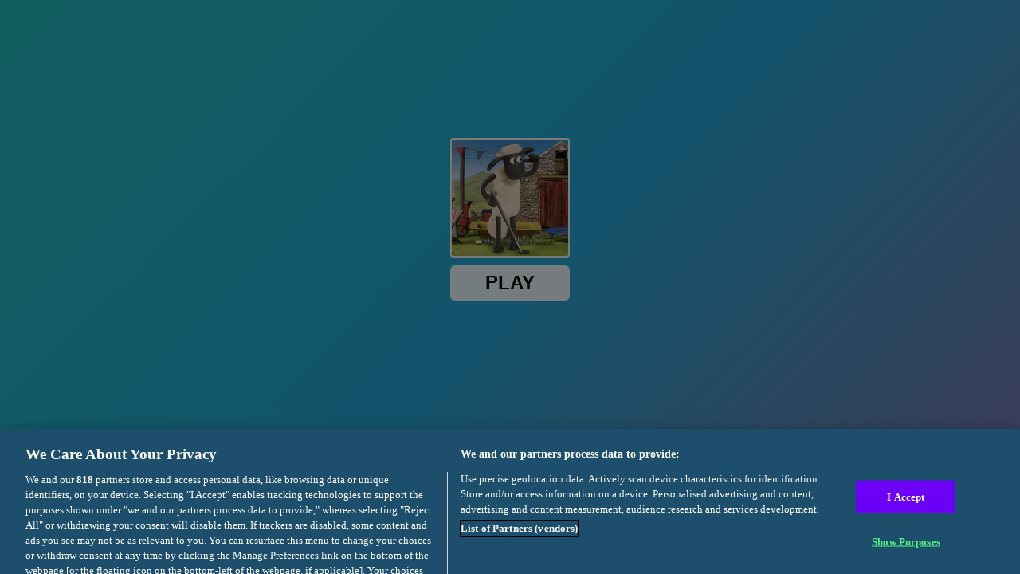

--- FILE ---
content_type: text/html; charset=utf-8
request_url: https://html5.gamedistribution.com/f31e49a239ea4685aec9e0f80798bb1c/?gd_sdk_referrer_url=https%3A%2F%2Fwww.freeonlinegolfgames.com%2Fshaun-the-sheep-baahmy-golf%2F
body_size: 1977
content:
<!DOCTYPE html><html lang=en><head><title>Shaun The Sheep Baahmy Golf</title><meta name=viewport content="width=device-width,initial-scale=1,maximum-scale=1,user-scalable=no"><meta name=description content="Help Shaun the Sheep score by smashing things as much as possible! Shoot the ball and play golf at the farm full with obstacles like tractors, bales of straw, scarecrows and so on. You will have five attempts to get the ball into the hole."><meta name=keywords content=golf,minigolf><meta property=og:type content=website><meta property=og:title content="Shaun The Sheep Baahmy Golf"><meta property=og:description content="Help Shaun the Sheep score by smashing things as much as possible! Shoot the ball and play golf at the farm full with obstacles like tractors, bales of straw, scarecrows and so on. You will have five attempts to get the ball into the hole."><meta property=og:image content=https://img.gamedistribution.com/f31e49a239ea4685aec9e0f80798bb1c-512x512.jpeg><meta property=og:url content=https://html5.gamedistribution.com/f31e49a239ea4685aec9e0f80798bb1c/ ><link rel=canonical href=https://html5.gamedistribution.com/f31e49a239ea4685aec9e0f80798bb1c/ ><link rel=manifest href=manifest_1.5.18.json><link rel=preconnect href=https://html5.api.gamedistribution.com><link rel=preconnect href=https://game.api.gamedistribution.com><link rel=preconnect href=https://pm.gamedistribution.com><script type=text/javascript>if ('serviceWorker' in navigator) {
    navigator
      .serviceWorker
      .register(`/sw_1.5.18.js`)
      .then(function () {
        console.log('SW registered...');
      })
      .catch(err => {
        console.log('SW not registered...', err.message);
      });
  }</script><script type=application/ld+json>{
  "@context": "http://schema.org",
  "@type": "Game",
  "name": "Shaun The Sheep Baahmy Golf",
  "url": "https://html5.gamedistribution.com/f31e49a239ea4685aec9e0f80798bb1c/",
  "image": "https://img.gamedistribution.com/f31e49a239ea4685aec9e0f80798bb1c-512x512.jpeg",    
  "description": "Help Shaun the Sheep score by smashing things as much as possible! Shoot the ball and play golf at the farm full with obstacles like tractors, bales of straw, scarecrows and so on. You will have five attempts to get the ball into the hole.",
  "creator":{
    "name":"Agame",
    "url":"https://www.agame.com/game/shaun-the-sheep-baahmy-golf"
    },
  "publisher":{
    "name":"GameDistribution",
    "url":"https://gamedistribution.com/games/shaun-the-sheep-baahmy-golf"
    },
  "genre":[
      "golf",
      "minigolf"
  ]
}</script><style>html{height:100%}body{margin:0;padding:0;background-color:#000;overflow:hidden;height:100%}#game{position:absolute;top:0;left:0;width:0;height:0;overflow:hidden;max-width:100%;max-height:100%;min-width:100%;min-height:100%;box-sizing:border-box}</style></head><body><iframe id=game frameborder=0 allow=autoplay allowfullscreen seamless scrolling=no></iframe><script type=text/javascript>(function () {
    function GameLoader() {
      this.init = function () {
        this._gameId = "f31e49a239ea4685aec9e0f80798bb1c";
        this._container = document.getElementById("game");
        this._loader = this._getLoaderData();
        this._hasImpression = false;
        this._hasSuccess = false;
        this._insertGameSDK();
        this._softgamesDomains = this._getDomainData();
      };

      this._getLoaderData = function () {
        return {"enabled":true,"sdk_version":"1.15.2","_":55};
      }

      this._getDomainData = function(){
        return [{"name":"minigame.aeriagames.jp","id":4217},{"name":"localhost:8080","id":4217},{"name":"minigame-stg.aeriagames.jp","id":4217}];
      }

      this._insertGameSDK = function () {
        if (!this._gameId) return;

        window["GD_OPTIONS"] = {
          gameId: this._gameId,
          loader: this._loader,
          onLoaderEvent: this._onLoaderEvent.bind(this),
          onEvent: this._onEvent.bind(this)
        };

        (function (d, s, id) {
          var js,fjs = d.getElementsByTagName(s)[0];
          if (d.getElementById(id)) return;
          js = d.createElement(s);
          js.id = id;
          js.src = "https://html5.api.gamedistribution.com/main.min.js";
          fjs.parentNode.insertBefore(js, fjs);
        })(document, "script", "gamedistribution-jssdk");
      };

      this._loadGame = function (options) {

        if (this._container_initialized) {
          return;
        }

        var formatTokenURLSearch = this._bridge.exports.formatTokenURLSearch;
        var extendUrlQuery = this._bridge.exports.extendUrlQuery;
        var base64Encode = this._bridge.exports.base64Encode;
        const ln_param = new URLSearchParams(window.location.search).get('lang');

        var data = {
          parentURL: this._bridge.parentURL,
          parentDomain: this._bridge.parentDomain,
          topDomain: this._bridge.topDomain,
          hasImpression: options.hasImpression,
          loaderEnabled: true,
          host: window.location.hostname,
          version: "1.5.18"
        };

        var searchPart = formatTokenURLSearch(data);
        var gameSrc = "//html5.gamedistribution.com/rvvASMiM/f31e49a239ea4685aec9e0f80798bb1c/index.html" + searchPart;
        this._container.src = gameSrc;

        this._container.onload = this._onFrameLoaded.bind(this);

        this._container_initialized = true;
      };

      this._onLoaderEvent = function (event) {
        switch (event.name) {
          case "LOADER_DATA":
            this._bridge = event.message.bridge;
            this._game = event.message.game;
            break;
        }
      };

      this._onEvent = function (event) {
        switch (event.name) {
          case "SDK_GAME_START":
            this._bridge && this._loadGame({hasImpression: this._hasImpression});
            break;
          case "AD_ERROR":
          case "AD_SDK_CANCELED":
            this._hasImpression = false || this._hasSuccess;
            break;
          case "ALL_ADS_COMPLETED":
          case "COMPLETE":
          case "USER_CLOSE":
          case "SKIPPED":
            this._hasImpression = true;
            this._hasSuccess = true;
            break;
        }
      };

      this._onFrameLoaded=function(event){
        var container=this._container;
        setTimeout(function(){
          try{
            container.contentWindow.focus();
          }catch(err){
          }
        },100);
      }
    }
    new GameLoader().init();
  })();</script></body></html>